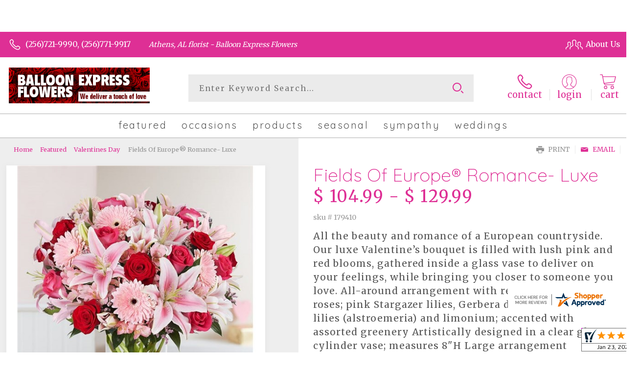

--- FILE ---
content_type: application/javascript
request_url: https://www.shopperapproved.com/widgets/testimonial/3.0/_BLOOMJ5100000.js
body_size: 5221
content:

var sa_widget_overall = '4.9';
var sa_widget_overallcount = '8';
var dark_logo = 'https://www.shopperapproved.com/widgets/images/widgetfooter-darklogo-eng.png';
var darknarrow_logo = 'https://www.shopperapproved.com/widgets/images/widgetfooter-darknarrow-eng.png';
var white_logo = 'https://www.shopperapproved.com/widgets/images/widgetfooter-whitelogo-eng.png';
var whitenarrow_logo = 'https://www.shopperapproved.com/widgets/images/widgetfooter-whitenarrow-eng.png';
var colorized_logo = 'https://www.shopperapproved.com/widgets/images/widgetfooter-darklogo-eng-colorized.png';

//Cached 2026-01-23 11:15:58

sa_id = '38622';
sa_widget_contents = [{"name":"<span class=\"sa_displayname\">Michelle W.<\/span>","date":"02 Jul 2025","stars":"5.0","link":"https:\/\/www.shopperapproved.com\/reviews\/BALLOON EXPRESS FLOWERS AL?reviewid=202578638","comments":"    Ordering was simple\n    "}];
sa_css = '.sa_rounded .sa_review { -moz-border-radius: 10px !important; -webkit-border-radius: 10px !important; -khtml-border-radius: 10px !important; border-radius: 10px !important; } .sa_topborder .sa_review { border-width: 1px 0 0 0 !important; } .sa_noborder .sa_review { border-width: 0 !important; } .sa_bgWhite .sa_review { background-color: #ffffff; } .sa_bgBlack .sa_review { background-color: #000000; } .sa_bgBlue .sa_review { background-color: #012847; } .sa_bgGray .sa_review { background-color: #ebebeb; } .sa_bgRed .sa_review { background-color: #780001; } .sa_bgGreen .sa_review { background-color: #185a1c; } .sa_bgGold .sa_review { background-color: #b77105; } .sa_colorWhite .sa_review { color: #ffffff; } .sa_colorBlack .sa_review { color: #000000; } .sa_colorBlue .sa_review { color: #012847; } .sa_colorGray .sa_review { color: #808080; } .sa_borderWhite .sa_review { border: #ffffff solid 1px; } .sa_borderBlack .sa_review { border: #000000 solid 1px; } .sa_borderBlue .sa_review { border: #012847 solid 1px; } .sa_borderGray .sa_review { border: #ebebeb solid 1px; } .sa_displayname { font-weight: bold; padding-right: .5em; } .sa_info { width: 150px; font-size: 14px; padding: 0 12px 12px 0; overflow: hidden; } .sa_name { white-space: nowrap; overflow: hidden; text-overflow: ellipsis; } .sa_wide .sa_name { white-space: inherit; overflow: auto; text-overflow: none; } .sa_comments { background-color: inherit !important; overflow: hidden; position: relative; line-height: 1.2em; padding: 0 !important; } .sa_comments:before { background-color: inherit; bottom: 0; position: absolute; right: 0; content: \'\\2026\'; } .sa_comments:after{ content: \'\'; background-color: inherit; position: absolute; height: 100px; width: 100%; z-index: 1; } .sa_wide .sa_info { float: left; height: 90px; } .sa_wide .sa_comments { text-align: left; } .sa_review { clear: both; padding: 1em !important; height: 160px; overflow: hidden; margin: 2px; cursor: pointer; } .sa_review span { display: inline !important; } .sa_review span.sa_star { display: inline-block !important; } .sa_wide .sa_review { height: auto; overflow: auto; } .sa_star { cursor:pointer; /*background: url(\"https://www.shopperapproved.com/widgets/widgetstar.png\") no-repeat;*/ background: url(\"https://www.shopperapproved.com/thankyou/simplestar.png\") no-repeat; width: 24px; height: 24px; display: inline-block !important; padding-right: 4px; } .sa_activestar { background-position: 0 -24px; } .sa_date { display: none; } .sa_showdate .sa_date { display: block !important; } .sa_narrow { font-size: 11px !important; } .sa_narrow .sa_review { height: 130px; } .sa_narrow .sa_name { font-size: 12px !important; width: 120px !important; } .sa_narrow .sa_date { font-size: 12px !important; width: 120px !important; } /*.sa_narrow .sa_star { background: url(\"https://www.shopperapproved.com/widgets/widgetstar-small.png\") no-repeat !important; width: 18px !important; height: 18px !important; }*/ .sa_narrow .sa_star { background-image: url(\"https://www.shopperapproved.com/thankyou/simplestar.png\") !important; background-repeat: no-repeat !important; transform: scale(.75) !important; width: 26px !important; height: 30px !important; background-size: cover !important; background-position: 0 0; } .sa_narrow .sa_activestar { background-position: 0 -30px; } .sa_activestar_clientside { background-position: 0 -26px !important; } .sa_review120 .sa_review { height: 120px; } .sa_review95 .sa_review { height: 95px; } .sa_hidelocation .sa_location { display: none !important; } .sa_hideimage .sa_widget_footer { display: none !important; } .sa_temp { height: auto !important; overflow: visible !important; } .sa_wide.sa_narrow .sa_review { height: 50px; } .sa_wide.sa_narrow .sa_info { height: 35px; } .sa_wide.sa_narrow .sa_comments { } .sa_table { border: 0; background-color: inherit; } .sa_table tr { background-color: inherit; } .sa_table td { border: 0; background-color: inherit; } .sa_left { width: 150px; vertical-align: top; } .sa_right { vertical-align: top; } .sa_flex .sa_info,.sa_flex .sa_comments,.sa_flex .sa_review { height: auto !important; } .shopperapproved_widget table td { padding: 0 !important; }';

if (typeof(sa_static) == 'undefined')
    sa_static = false;

sa_setCookie = function(c_name,value,exdays)
{
    var exdate=new Date();
    exdate.setDate(exdate.getDate() + exdays);
    var c_value=escape(value) + ((exdays==null) ? "" : "; expires="+exdate.toUTCString())+"; secure";
    document.cookie=c_name + "=" + c_value;
}

sa_getCookie = function(c_name)
{
    var i,x,y,ARRcookies=document.cookie.split(";");
    for (i=0;i<ARRcookies.length;i++)
    {
        x=ARRcookies[i].substr(0,ARRcookies[i].indexOf("="));
        y=ARRcookies[i].substr(ARRcookies[i].indexOf("=")+1);
        x=x.replace(/^\s+|\s+$/g,"");
        if (x==c_name)
        {
            return unescape(y);
        }
    }
    return null;
} 

var sa_index = sa_getCookie('sa_current_view_merchant_'+sa_id);
var sa_product_index = sa_getCookie('sa_current_view_product_'+sa_id);
if (sa_index == null)
    sa_index = 0;
if (sa_product_index == null)
    sa_product_index = 0;    

function loadStyle(css) {
	
	//Adding roboto font on request for all
	var link = document.createElement('link');
    link.setAttribute('rel', 'stylesheet');
    link.setAttribute('type', 'text/css');
    link.setAttribute('href', 'https://fonts.googleapis.com/css?family=Roboto');
    document.getElementsByTagName('head')[0].appendChild(link);
	/////////////End roboto////////////
    var sastyle = document.createElement('style');
    sastyle.type = 'text/css';
    
    if (typeof(sastyle.styleSheet) != 'undefined' && typeof(sastyle.styleSheet.cssText) != 'undefined') {
        sastyle.styleSheet.cssText = css;   
    }
    else {
        sastyle.innerHTML = css;    
    }
    document.getElementsByTagName('head')[0].appendChild(sastyle);
}

function formatDate(date, format) {
    date = Date.parse(date);
    date = new Date(date);
    var day = date.getDate();
    var year = date.getFullYear();
    var month = date.getMonth();
    
    var longmonth = ['January', 'February', 'March', 'April', 'May', 'June', 'July', 'August', 'September', 'October', 'November', 'December'];
    var shortmonth = ['Jan', 'Feb', 'Mar', 'Apr', 'May', 'Jun', 'Jul', 'Aug', 'Sep', 'Oct', 'Nov', 'Dec'];
    
    switch (format) {
        case 'm/d/Y':
            return sa_pad(month+1, 2) + '/' + sa_pad(day, 2) + '/' + year;
        case 'd/m/Y':
            return sa_pad(day, 2) + '/' + sa_pad(month+1, 2) + '/' + year; 
        case 'j M Y':
            return day + ' ' + shortmonth[month] + ' ' + year;
        case 'F j, Y':
            return longmonth[month] + ' ' + day + ', ' + year;  
        default:
            return day + ' ' + shortmonth[month] + ' ' + year; 
    }  
}

function sa_pad(num, size) {
    var s = num+"";
    while (s.length < size) s = "0" + s;
    return s;
} 

var sa_loop = null;
function sa_loop_go(start) {
    
    if (typeof(sa_interval) == 'undefined') {
        sa_interval = 5000;
    }
    
    if (typeof(sa_loop) != 'undefined' && sa_loop != null)
        clearInterval(sa_loop);    
    if (start)
        sa_loop = window.setTimeout(saLoop, sa_interval);  
}

//http://weblogs.asp.net/joelvarty/archive/2009/05/07/load-jquery-dynamically.aspx
var jQueryScriptOutputted = false;
function initsaJQWidget3(restart) {
    
    if (typeof(restart) === 'undefined')
        restart = false;
    
    //if the jQuery object isn't available
    if (typeof(saJQ) == 'undefined') {

        if (! jQueryScriptOutputted) {
            //only output the script once..
            jQueryScriptOutputted = true;

            //output the script (load it from google api)
            var js = window.document.createElement('script');
            //jquery migration
            typeof(sa_jq_host) == 'undefined' ? sa_jq_host = 'www.shopperapproved.com': sa_jq_host;
            js.src = "//"+sa_jq_host+"/page/js/jquery.noconflict.js";
            // js.src = "//www.shopperapproved.com/page/js/jquery.noconflict.js";
            js.type = 'text/javascript'; 
            document.getElementsByTagName("head")[0].appendChild(js);
        }
        setTimeout(initsaJQWidget3, 50);
    } else { 
        
                
        function startShopperWidget3(first, tries)
        {
            tries = (typeof(tries) == 'undefined') ? 0 : ++tries;
            if (saJQ('div.shopperapproved_widget').length == 0 && tries < 10) {                 
                setTimeout(startShopperWidget3(first, tries), 300);
                return false;
            }
            
            if (typeof(sa_widget_overallcount) != 'undefined') {
                saJQ('.shopperapproved_rating_count').html(sa_widget_overallcount);
                saJQ('.shopperapproved_rating_value').html(sa_widget_overall);
            }
            
            
            if (typeof(first) == 'undefined')
                first = true;
                
            saJQ('a.sa_footer').click( function(e) {
                if (!saJQ(this).parent().siblings('div.shopperapproved_widget').hasClass('sa_hidelinks')) {
                    var nonwin = navigator.appName!='Microsoft Internet Explorer'?'yes':'no';
                    var height = screen.availHeight - 90;
                    var features = 'location='+nonwin+',scrollbars=yes,width=620,height='+height+',menubar=no,toolbar=no';
                    window.open(saJQ(this).prop('href'), 'shopperapproved', features);
                } 
                e.preventDefault();
            });
                                                                
            saJQ('div.shopperapproved_widget').each( function () {
                
                saJQ(this).height('css', '0px');
                
                var countclass = saJQ(this).attr('class').match(/sa_count([0-9]+)/);
                var count = (countclass) ? countclass[1] : 1;
                
                var horizontal = saJQ(this).hasClass('sa_horizontal');

                if (horizontal && saJQ(this).width() < count * 198) {
                    count = Math.floor(saJQ(this).width() / 198);
                    if (count < 1)
                        count = 1;
                }

                if (is_sa_product(this)) {
                    if (sa_product_widget_contents.length < count) {
                        count = sa_product_widget_contents.length;
                    }
                }
                else {
                    if (sa_widget_contents.length < count) {
                        count = sa_widget_contents.length;
                    }
                } 
                
                
                if ((horizontal && saJQ(this).width() / count >= 500) || (!horizontal && saJQ(this).width() >= 500)) {
                    saJQ(this).toggleClass('sa_wide', true);
                }

                var tdpercent = Math.round(100 / count);
                var widgethtml = (horizontal) ? '<table style="width:100%; table-layout: fixed;" cellpadding="5px"><tr>' : ''; 
                for (i=0; i<count; i++) {
                    if (horizontal)
                        widgethtml += '<td style="width:'+tdpercent+'%; vertical-align:top;">';
                    widgethtml += '<div class="sa_review" style="display: none;">';                            
                     
                    widgethtml += '<div class="sa_info"><span style="white-space: nowrap">'
                        + '<span class="sa_star"></span>'
                        + '<span class="sa_star"></span>'
                        + '<span class="sa_star"></span>'
                        + '<span class="sa_star"></span>'
                        + '<span class="sa_star"></span>'
                        + '</span>'
                        + '<div class="sa_name"></div>'
                        + '<div class="sa_date"></div>'
                        + '</div>';
                        
                     widgethtml += '<div class="sa_comments" style="padding-bottom: 10px"></div>';
                     
                     widgethtml += '</div>';
                     if (horizontal)
                        widgethtml += '</td>'; 
                     else
                        widgethtml += '<div style="clear:both;"></div>';                       
                }
                if (horizontal)
                    widgethtml += '</tr></table>';    
                saJQ(this).html(widgethtml);     
            });
            
            saJQ('window').resize( function () {
                var wide = ((saJQ('div.shopperapproved_widget').hasClass('sa_horizontal') && saJQ('div.shopperapproved_widget').width() / count >= 500)
                    || (!saJQ('div.shopperapproved_widget').hasClass('sa_horizontal') && saJQ('div.shopperapproved_widget').width() >= 500));
                saJQ('div.shopperapproved_widget').toggleClass('sa_wide', wide);
            });
            
            saLoop(first);

            if (!sa_static) {
                
                saJQ(' .sa_review').mouseover( function () {
                    sa_loop_go(false);      
                });
                
                saJQ(' .sa_review').mouseout( function () {
                    sa_loop_go(true);        
                });
                
                saJQ(' .sa_review').click( function() {
                    if (saJQ(this).data('link')) {
                        var nonwin=navigator.appName!='Microsoft Internet Explorer'?'yes':'no'; 
                        var certheight=screen.availHeight-90; 
                        window.open(saJQ(this).data('link'), 'shopperapproved', 'location='+nonwin+',scrollbars=yes,width=620,height='+certheight+',menubar=no,toolbar=no');
                    
                    }        
                });
            }     
            
        }
        
        var sa_started = restart;
        saJQ(document).ready( function() {
            if (sa_started) return false;            
            sa_started = true;
            startShopperWidget3();            
        });
        saJQ(window).on('load',function() {
            if (sa_started) return false;
            sa_started = true;
            startShopperWidget3();            
        });
        
        if (restart)
            startShopperWidget3(false);
    } 
    
    
} 

//No ellipses in javascript.

function is_sa_product(parent) {
    return (typeof(sa_product_widget_contents) != 'undefined' && saJQ(parent).hasClass('sa_product'));    
}

//Rotating testimonials            
var sa_html_cache = false;
var sa_widget_group = {};
var sa_reviewcount;
if (typeof(sa_widget_contents) != 'undefined') {
    sa_widget_group['merchant'] = sa_widget_contents;
    sa_reviewcount = sa_widget_contents.length;
}
if (typeof(sa_product_widget_contents) != 'undefined') {
    sa_widget_group['product'] = sa_product_widget_contents;
    sa_reviewcount = sa_product_widget_contents.length;
}
function saLoop(first)
{
    var rnd = Math.random();
    if (typeof(first) != 'undefined') {
        var sa_reviews = saJQ(' .sa_review');
    }
    else {
         var sa_reviews = saJQ('div.shopperapproved_widget .sa_review');
         if (sa_reviews.length == 0)
            sa_reviews = saJQ(' .sa_review'); 
         else
            sa_reviews = saJQ(sa_reviews).not('div.sa_static .sa_review');
            
         if (typeof(sa_product_widget_contents) != 'undefined' && sa_product_widget_contents.length <= 1)
            sa_reviews = saJQ(sa_reviews).not('div.sa_product .sa_review');
    }        
        
    var count = sa_reviews.length;
    var fadetime = (typeof(first) != 'undefined') ? 0 : 500;
    sa_reviews.fadeOut(fadetime, function() {
        var parent = saJQ(this).parents('div.shopperapproved_widget');
        if (!parent.hasClass('sa_static') || typeof(first) != 'undefined')
        {
            if (is_sa_product(parent)) {
                var g = 'product';
                if (typeof(sa_product_index) == 'undefined' || sa_product_index == '' || sa_product_index >= sa_product_widget_contents.length)
                    sa_product_index = 0;
                var gi = sa_product_index;
            }
            else {
                var g = 'merchant';
                if (typeof(sa_index) == 'undefined' || sa_index == '' || sa_index >= sa_widget_contents.length)
                    sa_index = 0;
                var gi = sa_index;
            }
                        
            if (sa_widget_group[g].length == 0)
            {
                saJQ(parent).hide();  
                saJQ(parent).parents(' .sa_container').hide();    
            }
            else
            {                
                saJQ(this).find(' .sa_name').html(sa_widget_group[g][gi]['name']);
                
                if (saJQ(this).parents('div.shopperapproved_widget').hasClass('sa_showdate')) {
                    if ((parent).hasClass('sa_mdY'))
                        format = 'm/d/Y';
                    else if ((parent).hasClass('sa_dmY'))
                        format = 'd/m/Y';
                    else if ((parent).hasClass('sa_FjY'))
                        format = 'F j, Y';
                    else if ((parent).hasClass('sa_jMY'))
                        format = 'j M Y';
                    else
                        format = false;
                    var date = formatDate(sa_widget_group[g][gi]['date'], format);
                    saJQ(this).find(' .sa_date').html(date);
                }                            
                saJQ(this).find(' .sa_comments').html(sa_widget_group[g][gi]['comments']);
                
                //New css
                saJQ(this).find(' .sa_star').toggleClass('sa_activestar', false);
                saJQ(this).find(' .sa_star').slice(0, sa_widget_group[g][gi]['stars']).each( function () {
                    saJQ(this).toggleClass('sa_activestar', true);
                });
                
                //Does it matter if they are there so long?
                // this cookie should be HttpOnly, so it's set from server side, and we can't modify it from JS
                // sa_setCookie('sa_current_view_'+g+'_'+sa_id, parseInt(gi) + 1, 1);
                if (sa_widget_group[g][gi]['link'] && !saJQ(this).parents('div.shopperapproved_widget').hasClass('sa_hidelinks'))
                    saJQ(this).data('link', sa_widget_group[g][gi]['link']);
               
            }
            
            if (is_sa_product(parent)) {    
                sa_product_index++;
                if (sa_product_index >= sa_product_widget_contents.length)
                    sa_product_index = 0;
            }
            else {
                sa_index++;
                if (sa_index >= sa_widget_contents.length)
                    sa_index = 0;    
            }
        }
        
        if (--count == 0) {
            saJQ(' .sa_review').fadeIn(fadetime+200).promise().done( function () {
                if (typeof(first) != 'undefined' && first) {
                    //After everything is run, resize containers so we don't jump at the bottom.
                    saJQ('div.shopperapproved_widget').not(' .sa_flex').not(' .sa_fill').each( function() {
                        
                        
                        
                        if (saJQ(this).height() > 0 && (typeof(sa_adjustheight) == 'undefined' || sa_adjustheight == true)) {
                            var h = saJQ(this).height();
                            if (h < 50)
                                h = 50;
                            saJQ(this).css('height', h + 'px');
                            if (h < 100) {
                                var rh = h - 25;
                                saJQ(' .sa_review').css({'height':rh+'px', 'overflow':'hidden'} );
                            }
                        }  
                        
                          
                    }); 
                    
                    if (!saJQ(parent).hasClass('sa_wide') && saJQ(this).width() > 0) {
                        saJQ(this).find(' .sa_name,.sa_info,.sa_comments').width(saJQ(this).width());
                    }
                    
                    
                    if (saJQ(parent).hasClass('sa_fill')) { 
                        
                        var hdiff;
                        
                        if (saJQ(parent).hasClass('sa_vertical')) {
                            var cclass = saJQ(parent).attr('class').match(/sa_count([0-9]+)/);
                            var c = (cclass) ? cclass[1] : 1;
                            hdiff = ((saJQ(parent).parent().height() - 60)/c ) - 180;
                            while (hdiff < 0 && c > 0) {
                                c--;
                                hdiff = ((saJQ(parent).parent().height() - 60)/c ) - 180;   
                            }
                        }
                        else {
                            hdiff = saJQ(parent).parent().height() - 240;
                        }
                        
                        if (saJQ(parent).hasClass('sa_wide')) {
                            saJQ(this).find(' .sa_info').height(90+hdiff+40);
                            saJQ(this).find(' .sa_comments').height(102+hdiff+40);
                        }
                        else {  
                            saJQ(this).height(160+hdiff);
                        }
                    }
                    else {
                        var last_height = 0; 
                        if (!saJQ(parent).hasClass('sa_wide')) {
                            var c_height =  saJQ(this).height() - saJQ(this).find(' .sa_info').height();
                            var e_height = 1.2 * 2;                                                             //line height
                            saJQ(this).find(' .sa_comments').height(e_height + 'em');
                            c_height -= saJQ(this).find(' .sa_comments').height();
                            while (last_height != saJQ(this).find(' .sa_comments').height() && saJQ(this).find(' .sa_comments').height() < c_height) {
                                e_height += 1.2;
                                saJQ(this).find(' .sa_comments').height(e_height + 'em'); 
                                last_height = saJQ(this).find(' .sa_comments').height();     
                            }
                        }
                        else {
                            var c_height =  saJQ(this).height();
                            var e_height = 1.2 * 2;                                                             //line height
                            saJQ(this).find(' .sa_comments').height(e_height + 'em');
                            c_height -= saJQ(this).find(' .sa_comments').height();
                            while (last_height != saJQ(this).find(' .sa_comments').height() && saJQ(this).find(' .sa_comments').height() < c_height) {
                                e_height += 1.2;
                                saJQ(this).find(' .sa_comments').height(e_height + 'em');  
                                last_height = saJQ(this).find(' .sa_comments').height();    
                            }    
                        }
                        
                    }
                    
                    
                    
                                        
                }    
            }); 
            
            if (!sa_static)
                sa_loop_go(true);  
                
            return false;            
        }
        
    });    
        
}

initsaJQWidget3();

loadStyle(sa_css);

//change the logo based on language
setTimeout(function(){
    var logo =  dark_logo;
    var str = saJQ('.sa_footer img').attr('src');
    if ( typeof(str) != 'undefined' && typeof(str) != null ){
        if (str.indexOf('darknarrow') >= 0){
            logo = darknarrow_logo;
        } else if(str.indexOf('whitenarrow') >= 0){
            logo = whitenarrow_logo;
        } else if(str.indexOf('whitelogo') >= 0){
            logo = white_logo;
        }

        if ((typeof(sa_id) != 'undefined' && sa_id == 28524) || (typeof(sa_siteid) != 'undefined' && sa_siteid == 28524)) {
            logo = colorized_logo;
        }

        saJQ('.sa_footer img').attr('src',logo);
    }
}, 1000);

